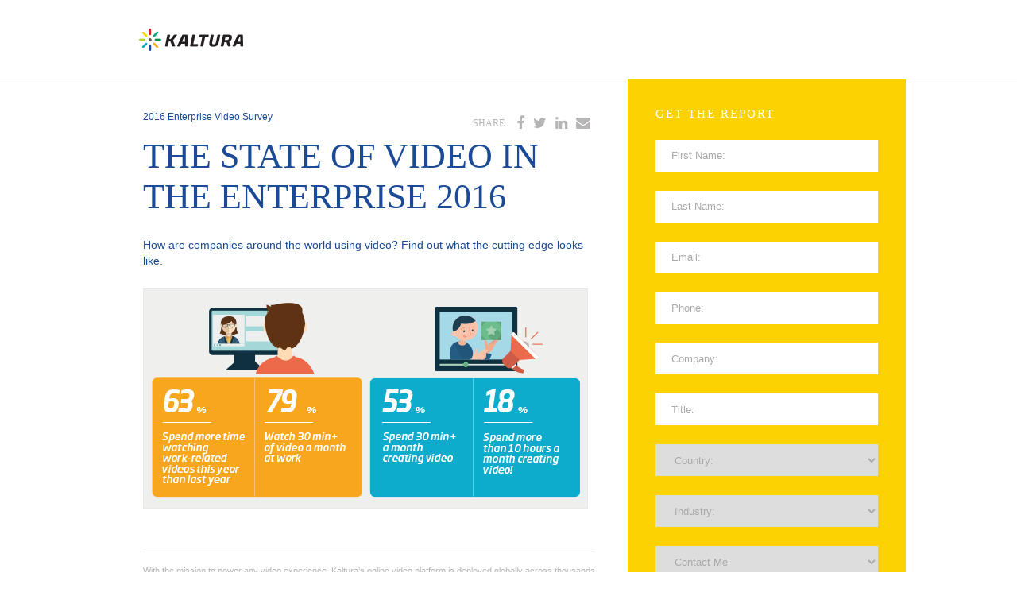

--- FILE ---
content_type: text/html; charset=utf-8
request_url: https://site.kaltura.com/State-of-Enterprise-Video-Survey-2016.html
body_size: 9264
content:

<!DOCTYPE html>
<html>
  <head>
    <meta charset="utf-8">
    <meta name="viewport" content="width=device-width, initial-scale=1">
    
    
    
    <meta name="robots" content="index, follow"><meta name="description" content="How are companies around the world using video? Find out what the cutting edge looks like.">

    <!--Update Title-->
    <title>Kaltura Report: The State of Video in the Enterprise 2016</title>
    <link rel="shortcut icon" href="http://site.kaltura.com/rs/984-SDM-859/images/kalturafavicon.ico" type="image/vnd.microsoft.icon">
    <link href="http://site.kaltura.com/rs/984-SDM-859/images/ProximaNova.css" rel="stylesheet">
    <link rel="stylesheet" type="text/css" href="https://maxcdn.bootstrapcdn.com/font-awesome/4.4.0/css/font-awesome.min.css">

    <style>
      html,
      body,
      .outerWrap,
      innerWrap{
        height:100%;
      }
      a{
        color:#00abcc;
        text-decoration:none;
      }
      a:hover{
        color:#1b4a97;
        text-decoration:none;
        font-weight:bold;
      }

      body {
        font-family:"ProximaNovaReg", Helvetica, Arial, sans-serif;
        background:#FFFFFF;
        margin:0px;
        padding:0px;
      } 
      div.outerWrap{
        width:100%;
      }
      div.innerWrap{
        width:1000px; /*Page Width*/
        margin:0px auto;
        height:100%;
      }
      div.left{
        float:left;
      }
      div.right{
        float:right;
      }

      div#headerWrap{
        border-bottom:1px solid #e0e0e0;
        height:auto;
      }
      div#header{
        padding:20px 35px;
      }
      div#logo{
        width:131px;
      }
      div#bodyWrap{
        background:#FFFFFF;
        float:left;
        width:65%;
        height:100%;
      }
      div#bodyArea{
        padding:40px 40px 0 40px;
        max-width:570px;
        float:right;
      }
      div#smallTitle{
        width:65%;
        font-size:12px;
        color:#1b4a97;
      }
      div#shareButtons{
        width:35%;
        text-transform:uppercase;
        font-family:"ProximaNovaRgBold";
        color:#b7b5b5;
        font-size:18px;
        max-width:160px;
      }
      div#shareButtons a{
        color:#b7b5b5;
      }
      div#pageTitle{
        font-family:"ProximaNovaRgBold";
        color:#1b4a97;
        font-size:44px;
        text-transform:uppercase;
      }
      div#bodyParagraph1{
        color:#1b4a97;
        font-size:14px;
        line-height:20px;
        padding-top:25px;
      }
      #embedVideo{
        padding-top:25px;
        display:none;
      }
      iframe{
        width:100%;
      }
      #fullWidth_image{
        padding-top:25px;
        display:block;
      }
      div#bodyParagraph2{
        color:#666666;
        font-size:14px;
        line-height:20px;
        padding-top:25px;
        padding-bottom:25px;
      }
      div#aboutSection{
        border-top:1px solid #e0e0e0;
        border-bottom:1px solid #e0e0e0;
        padding:15px 0px;
        color:#b7b5b5;
        font-size:11px;
        line-height:16px;
      }
      div#formWrap{
        background:#FCD203;
        float:left;
        width:35%;
        height:110%;
      }
      div#formArea{
        padding:35px;
        max-width:280px;
        float:left;
      }
      div#aboveFormText{
        font-family:"ProximaNovaRgBold";
        color:#FFFFFF;
        font-size:15px;
        text-transform:uppercase;
        letter-spacing:2px;
        padding-bottom:20px;
      }
      div.footer{
        padding:15px 0px;
      }
      div.footerColumn {
        width: 30%;
        float: left;
        padding: 0 3%;
        font-size: 12px;
        line-height: 18px;
        color: #b7b5b5;
      }
      div#leftColumn{
        width: 20%;
        padding-left:0px;
      }
      div#middleColumn{
        border-left:1px solid #e0e0e0;
        border-right:1px solid #e0e0e0;
      }
      .social{
        padding-top:5px;
      }
      .social .fa{
        font-size: 25px;
        margin-left: 10px;
        color:#b3b4b3;
        -webkit-transition: all 0.2s linear;
        -moz-transition: all 0.2s linear;
        -o-transition: all 0.2s linear;
        transition: all 0.2s linear;
      }
      .social a:hover .fa{
        color:#077f95;
      }
      img{
        max-width:100%;
        height:auto;
      }
      /*MOBILE*/
      @media only screen and (max-width:1000px){
        div.innerWrap{
          width:100%; /*Page Width*/
        }
        img{
          max-width:100%;
          height:auto;
        }
      }
      @media only screen and (max-width:768px){
        div.innerWrap{
          width:100%; /*Page Width*/
        }
        div#bodyWrap,
        div#formWrap,
        div#smallTitle,
        div#shareButtons{
          width:100%;
          padding: 0px;
          float:left;
          height:auto;
        }
        div#bodyArea,
        div#formArea,
        div#header{
          width: 84%;
          padding: 20px 8%;
          float:left;
          height:auto;
        }
      }
      @media only screen and (max-width:568px){
        div.footerColumn {
          width: 100% !important;
          padding: 10px 0 !important;
          border: 0px !important;
        }
        iframe{
          width:100%;
          height:220px;
        }
        .mktoForm{
          padding:0px !important;
        }
      }
    </style>
  <link rel="shortcut icon" href="/favicon.ico" type="image/x-icon" >
<link rel="icon" href="/favicon.ico" type="image/x-icon" >


<style>.mktoGen.mktoImg {display:inline-block; line-height:0;}</style>
  </head>
  <body id="bodyId">
    
    <!--Header-->
    <div class="outerWrap" id="headerWrap">
      <div class="innerWrap">
        <div class="mktEditable" id="header">
          <div id="logo">
            <a href="http://corp.kaltura.com/">
              <img src="http://site.kaltura.com/rs/984-SDM-859/images/proxyAsset%5B1%5D.png" width="131" height="59" border="0" style="display:block;" alt="Kaltura">
            </a>
          </div>
        </div>
      </div>
    </div>
    <!--End Header-->
    <!--Body-->
    <div class="outerWrap" id="contentWrap">
      <div class="innerWrap">
        <div id="bodyWrap">
          <div id="bodyArea">
            <div class="mktoText left" id="smallTitle">2016 Enterprise Video Survey</div>
            <div class="mktoText right" id="shareButtons">
              <table cellspacing="0" cellpadding="5" width="100%" border="0">
                <tr>
                  <td style="font-size:12px;">Share:</td>
                  <td><a href="http://www.facebook.com/pages/Kaltura/6839024691" target="_blank"><span class="fa fa-facebook"></span></a></td>
                  <td><a href="https://twitter.com/kaltura" target="_blank"><span class="fa fa-twitter"></span></a></td>
                  <td><a href="http://www.linkedin.com/company/kaltura" target="_blank"><span class="fa fa-linkedin"></span></a></td>
                  <td><a href="http://blog.kaltura.org/" target="_blank"><span class="fa fa-envelope"></span></a></td>
                </tr>
              </table>
            </div>
            <div style="clear:both;"></div>
            <div class="mktoText" id="pageTitle">The State of Video in the Enterprise 2016</div>
            <div class="mktoText" id="bodyParagraph1">How are companies around the world using video? Find out what the cutting edge looks like.</div>
            <div class="mktoText" id="embedVideo">
              <iframe src="//cdnapi.kaltura.com/p/811441/sp/81144100/embedIframeJs/uiconf_id/27153841/partner_id/811441?iframeembed=true&amp;playerId=kplayer&amp;entry_id=0_xltfe6m9&amp;flashvars[streamerType]=auto" width="560" height="395" allowfullscreen webkitallowfullscreen mozallowfullscreen frameborder="0"></iframe>
            </div>
            <div class="mktoImg" id="fullWidth_image"><img class="lpimg" src="/rs/984-SDM-859/images/206766136869406.T6yUnjEiFzpgykA9CNrn_height640.png" /></div>
            <div class="mktoText" id="bodyParagraph2"></div>
            <div class="mktoText" id="aboutSection">
              With the mission to power any video experience, Kaltura’s online video platform is deployed globally across thousands of enterprises, 
              media companies, service providers, and educational institutions, leveraging video to teach, learn, collaborate, communicate, and 
              entertain. To learn more visit: <a href="http://corp.kaltura.com/">www.kaltura.com</a> 
            </div>
            <div class="footer">
              <div class="footerColumn" id="leftColumn">
                <a href="http://corp.kaltura.com/">
                  <img src="http://site.kaltura.com/rs/984-SDM-859/images/proxyAsset-2%5B1%5D.png" width="102" height="46" border="0" style="display:block;" alt="Kaltura">
                </a>
              </div>
              <div class="footerColumn" id="middleColumn">
                <a href="http://corp.kaltura.com/">www.kaltura.com</a> / <a href="http://corp.kaltura.com/company/contact-us">Contact Us</a><br>
                Copyright © <script type="text/javascript">document.write(new Date().getFullYear());</script> Kaltura Inc.<br> 
                <a href="http://corp.kaltura.com/terms-of-use">Terms of Use</a>   <a href="http://corp.kaltura.com/privacy-policy">Privacy Policy</a>
              </div>
              <div class="footerColumn">
                Stay in touch
                <div class="social">
                  <a href="http://www.facebook.com/pages/Kaltura/6839024691" target="_blank"><span class="fa fa-facebook"></span></a>
                  <a href="https://twitter.com/kaltura" target="_blank"><span class="fa fa-twitter"></span></a>
                  <a href="http://www.linkedin.com/company/kaltura" target="_blank"><span class="fa fa-linkedin"></span></a>
                  <a href="http://blog.kaltura.org/" target="_blank"><span class="fa fa-comment"></span></a>
                </div>
              </div>
              <div style="clear:both;"></div>
            </div>
          </div>
        </div>
        <div id="formWrap">
          <div id="formArea">
            <div class="mktoText" id="aboveFormText">Get The Report</div>
            <div class="mktoForm" id="mktoFormArea"><div id='lpeCDiv_32065' class='lpeCElement Website_Form'><span class='lpContentsItem formSpan'>
<script src="/js/forms2/js/forms2.min.js"></script>
<form class="mktoForm" id="mktoForm_734">
</form>
<script>
  (function (){
    var formDescriptor = {"Id":734,"Vid":734,"Status":"approved","Name":"Website Form","Description":"","Layout":"left","GutterWidth":10,"OffsetWidth":10,"HasTwoButtons":true,"SubmitLabel":"Submit","ResetLabel":"Clear","ButtonLocation":"0","LabelWidth":100,"FieldWidth":150,"ToolTipType":"none","FontFamily":"Helvetica, Arial, sans-serif","FontSize":"13px","FontColor":"#333","FontUrl":null,"LineMargin":10,"ProcessorVersion":2,"CreatedByUserid":7285,"ProcessOptions":{"language":"English","locale":"en_US","profiling":{"isEnabled":false,"numberOfProfilingFields":3,"alwaysShowFields":[]},"socialSignOn":{"isEnabled":false,"enabledNetworks":[],"cfId":null,"codeSnippet":""}},"EnableDeferredMode":0,"ButtonType":null,"ButtonImageUrl":null,"ButtonText":null,"ButtonSubmissionText":"Please Wait","ButtonStyle":{"id":11,"className":"mktoSimple","css":".mktoForm .mktoButtonWrap.mktoSimple .mktoButton {\ncolor:#fff;\nborder:1px solid #75ae4c;\npadding:0.4em 1em;\nfont-size:1em;\nbackground-color:#99c47c;\nbackground-image: -webkit-gradient(linear, left top, left bottom, from(#99c47c), to(#75ae4c));\nbackground-image: -webkit-linear-gradient(top, #99c47c, #75ae4c);\nbackground-image: -moz-linear-gradient(top, #99c47c, #75ae4c);\nbackground-image: linear-gradient(to bottom, #99c47c, #75ae4c);\n}\n.mktoForm .mktoButtonWrap.mktoSimple .mktoButton:hover {\nborder:1px solid #447f19;\n}\n.mktoForm .mktoButtonWrap.mktoSimple .mktoButton:focus {\noutline:none;\nborder:1px solid #447f19;\n}\n.mktoForm .mktoButtonWrap.mktoSimple .mktoButton:active{\nbackground-color:#75ae4c;\nbackground-image: -webkit-gradient(linear, left top, left bottom, from(#75ae4c), to(#99c47c));\nbackground-image: -webkit-linear-gradient(top, #75ae4c, #99c47c);\nbackground-image: -moz-linear-gradient(top, #75ae4c, #99c47c);\nbackground-image: linear-gradient(to bottom, #75ae4c, #99c47c);\n}\n","buttonColor":null},"ThemeStyle":{"id":2,"displayOrder":1,"name":"Simple","backgroundColor":"#FFF","layout":"left","fontFamily":"Helvetica, Arial, sans-serif","fontSize":"13px","fontColor":"#333","offsetWidth":10,"gutterWidth":10,"labelWidth":100,"fieldWidth":150,"lineMargin":10,"useBackgroundColorOnPreview":false,"css":".mktoForm fieldset.mkt3-formEditorFieldContainer{border: solid 1px gray;}.mktoForm fieldset.mkt3-formEditorFieldContainer legend{padding:0 1em;}","href":"css\/forms2-theme-simple.css","buttonStyleId":11},"ThemeStyleOverride":"\/* Add your custom CSS below *\/\nform.mktoForm,\n.mtkoFormRow,\n.mktoFormCol,\n.mktoFieldWrap,\n.mktoField,\n.mktoButtonRow,\n.mktoButtonWrap,\n.mktoButton{\n  width:100% !important;\n}\n\n.mktoAsterix,\n.mktoGutter,\n.mktoOffset{\n  display:none !important;\n  max-width:0px !important;\n  max-height:0px !important;\n}\n\n.mktoField,\n.mktoButton{\n  height:40px !important;\n  border: 0px !important;\n}\n\n.mktoField{\n  padding:2px 20px !important;\n}\n  \n::-webkit-input-placeholder {\n   color: #a9a9a9;\n}\n:-moz-placeholder { \/* Firefox 18- *\/\n   color: #a9a9a9;  \n}\n::-moz-placeholder {  \/* Firefox 19+ *\/\n   color: #a9a9a9;  \n}\n:-ms-input-placeholder {  \n   color: #a9a9a9;  \n}\nselect.mktoField {\n\tcolor: #a9a9a9 !important;\n}\n\nselect.mktoField.mktoValid {\n\tcolor: #3c3c3c !important\n}\n\n.mktoRequiredField ::-webkit-input-placeholder::before {\n  content:\"*\"; \n  color: #a9a9a9;\n}\n.mktoRequiredField :-moz-placeholder::before { \/* Firefox 18- *\/\n  content:\"*\"; \n  color: #a9a9a9; \n}\n.mktoRequiredField ::-moz-placeholder::before {  \/* Firefox 19+ *\/\n  content:\"*\"; \n  color: #a9a9a9; \n}\n.mktoRequiredField :-ms-input-placeholder::before {  \n  content:\"*\"; \n  color: #a9a9a9; \n}\n\n.mktoButton{\n  background-image: none !important;\n  border: 0px !important;\n  border-radius:2px;\n  -moz-border-radius:2px;\n  -webkit-border-radius:2px;\n  -o-border-radius:2px;\n  background-color:#2e6cb6 !important;\n  font-size:15px !important;\n  text-transform:uppercase !important;\n  letter-spacing: 2px !important;\n  margin-top:20px !important;\n}\n\ndiv.mktoFormCol{\n    margin-bottom: 20px !important;\n}\n\ndiv.mktoError{\n    bottom: -18px !important;\n    left: 0px !important;\n}\n\ndiv.mktoErrorArrowWrap{\n    display: none !important;\n}\n\ndiv.mktoErrorMsg{\n    background: none !important;\n    color: #e51b00 !important;\n    text-shadow: none !important;\n    border: none !important;\n    box-shadow: none !important;\n    margin: 0px !important;\n    padding: 0px !important;\n}","FormFollowup":"http:\/\/corp.kaltura.com\/sites\/default\/files\/The%20State%20of%20Video%20in%20the%20Enterprise%202016%20-%20A%20Kaltura%20Report.pdf","rows":[[{"Id":10376,"Name":"FirstName","IsRequired":true,"Datatype":"string","Maxlength":255,"InputLabel":"","InputInitialValue":"","InputSourceChannel":"constant","LabelWidth":10,"PlaceholderText":"First Name:","ValidationMessage":"This field is required."}],[{"Id":10377,"Name":"LastName","IsRequired":true,"Datatype":"string","Maxlength":255,"InputLabel":"","InputInitialValue":"","InputSourceChannel":"constant","LabelWidth":10,"PlaceholderText":"Last Name:","ValidationMessage":"This field is required."}],[{"Id":10375,"Name":"Email","IsRequired":true,"Datatype":"email","Maxlength":255,"InputLabel":"","InputInitialValue":"","InputSourceChannel":"constant","LabelWidth":10,"PlaceholderText":"Email:","ValidationMessage":"Must be valid email. \u003Cspan class='mktoErrorDetail'\u003Eexample@yourdomain.com\u003C\/span\u003E"}],[{"Id":10378,"Name":"Phone","Datatype":"phone","Maxlength":255,"InputLabel":"","InputInitialValue":"","InputSourceChannel":"constant","LabelWidth":10,"ProfilingFieldNumber":0,"PlaceholderText":"Phone:","ValidationMessage":"Must be a phone number. \u003Cspan class='mktoErrorDetail'\u003E503-555-1212\u003C\/span\u003E"}],[{"Id":10381,"Name":"Company","IsRequired":true,"Datatype":"string","Maxlength":255,"InputLabel":"","InputInitialValue":"","InputSourceChannel":"constant","LabelWidth":10,"ProfilingFieldNumber":0,"PlaceholderText":"Company:","ValidationMessage":"This field is required."}],[{"Id":10379,"Name":"Title","IsRequired":true,"Datatype":"string","Maxlength":255,"InputLabel":"","InputInitialValue":"","InputSourceChannel":"constant","LabelWidth":10,"ProfilingFieldNumber":0,"PlaceholderText":"Title:","ValidationMessage":"This field is required."}],[{"Id":10380,"Name":"Country","IsRequired":true,"Datatype":"picklist","Maxlength":255,"PicklistValues":[{"label":"Country:","value":"","selected":true,"isDefault":true},{"label":"United States","value":"United States"},{"label":"Afghanistan","value":"Afghanistan"},{"label":"\u00c5land Islands","value":"\u00c5land Islands"},{"label":"Albania","value":"Albania"},{"label":"Algeria","value":"Algeria"},{"label":"American Samoa","value":"American Samoa"},{"label":"Andorra","value":"Andorra"},{"label":"Angola","value":"Angola"},{"label":"Anguilla","value":"Anguilla"},{"label":"Antarctica","value":"Antarctica"},{"label":"Antigua and Barbuda","value":"Antigua and Barbuda"},{"label":"Argentina","value":"Argentina"},{"label":"Armenia","value":"Armenia"},{"label":"Aruba","value":"Aruba"},{"label":"Australia","value":"Australia"},{"label":"Austria","value":"Austria"},{"label":"Azerbaijan","value":"Azerbaijan"},{"label":"Bahamas","value":"Bahamas"},{"label":"Bahrain","value":"Bahrain"},{"label":"Bangladesh","value":"Bangladesh"},{"label":"Barbados","value":"Barbados"},{"label":"Belarus","value":"Belarus"},{"label":"Belgium","value":"Belgium"},{"label":"Belize","value":"Belize"},{"label":"Benin","value":"Benin"},{"label":"Bermuda","value":"Bermuda"},{"label":"Bhutan","value":"Bhutan"},{"label":"Bolivia, Plurinational State of","value":"Bolivia, Plurinational State of"},{"label":"Bonaire, Sint Eustatius and Saba","value":"Bonaire, Sint Eustatius and Saba"},{"label":"Bosnia and Herzegovina","value":"Bosnia and Herzegovina"},{"label":"Botswana","value":"Botswana"},{"label":"Bouvet Island","value":"Bouvet Island"},{"label":"Brazil","value":"Brazil"},{"label":"British Indian Ocean Territory","value":"British Indian Ocean Territory"},{"label":"Brunei Darussalam","value":"Brunei Darussalam"},{"label":"Bulgaria","value":"Bulgaria"},{"label":"Burkina Faso","value":"Burkina Faso"},{"label":"Burundi","value":"Burundi"},{"label":"Cambodia","value":"Cambodia"},{"label":"Cameroon","value":"Cameroon"},{"label":"Canada","value":"Canada"},{"label":"Cape Verde","value":"Cape Verde"},{"label":"Cayman Islands","value":"Cayman Islands"},{"label":"Central African Republic","value":"Central African Republic"},{"label":"Chad","value":"Chad"},{"label":"Chile","value":"Chile"},{"label":"China","value":"China"},{"label":"Christmas Island","value":"Christmas Island"},{"label":"Cocos (Keeling) Islands","value":"Cocos (Keeling) Islands"},{"label":"Colombia","value":"Colombia"},{"label":"Comoros","value":"Comoros"},{"label":"Congo","value":"Congo"},{"label":"Congo, the Democratic Republic of the","value":"Congo, the Democratic Republic of the"},{"label":"Cook Islands","value":"Cook Islands"},{"label":"Costa Rica","value":"Costa Rica"},{"label":"C\u00f4te d'Ivoire","value":"C\u00f4te d'Ivoire"},{"label":"Croatia","value":"Croatia"},{"label":"Cuba","value":"Cuba"},{"label":"Cura\u00e7ao","value":"Cura\u00e7ao"},{"label":"Cyprus","value":"Cyprus"},{"label":"Czech Republic","value":"Czech Republic"},{"label":"Denmark","value":"Denmark"},{"label":"Djibouti","value":"Djibouti"},{"label":"Dominica","value":"Dominica"},{"label":"Dominican Republic","value":"Dominican Republic"},{"label":"Ecuador","value":"Ecuador"},{"label":"Egypt","value":"Egypt"},{"label":"El Salvador","value":"El Salvador"},{"label":"Equatorial Guinea","value":"Equatorial Guinea"},{"label":"Eritrea","value":"Eritrea"},{"label":"Estonia","value":"Estonia"},{"label":"Ethiopia","value":"Ethiopia"},{"label":"Falkland Islands (Malvinas)","value":"Falkland Islands (Malvinas)"},{"label":"Faroe Islands","value":"Faroe Islands"},{"label":"Fiji","value":"Fiji"},{"label":"Finland","value":"Finland"},{"label":"France","value":"France"},{"label":"French Guiana","value":"French Guiana"},{"label":"French Polynesia","value":"French Polynesia"},{"label":"French Southern Territories","value":"French Southern Territories"},{"label":"Gabon","value":"Gabon"},{"label":"Gambia","value":"Gambia"},{"label":"Georgia","value":"Georgia"},{"label":"Germany","value":"Germany"},{"label":"Ghana","value":"Ghana"},{"label":"Gibraltar","value":"Gibraltar"},{"label":"Greece","value":"Greece"},{"label":"Greenland","value":"Greenland"},{"label":"Grenada","value":"Grenada"},{"label":"Guadeloupe","value":"Guadeloupe"},{"label":"Guam","value":"Guam"},{"label":"Guatemala","value":"Guatemala"},{"label":"Guernsey","value":"Guernsey"},{"label":"Guinea","value":"Guinea"},{"label":"Guinea-Bissau","value":"Guinea-Bissau"},{"label":"Guyana","value":"Guyana"},{"label":"Haiti","value":"Haiti"},{"label":"Heard Island and McDonald Islands","value":"Heard Island and McDonald Islands"},{"label":"Holy See (Vatican City State)","value":"Holy See (Vatican City State)"},{"label":"Honduras","value":"Honduras"},{"label":"Hong Kong","value":"Hong Kong"},{"label":"Hungary","value":"Hungary"},{"label":"Iceland","value":"Iceland"},{"label":"India","value":"India"},{"label":"Indonesia","value":"Indonesia"},{"label":"Iran, Islamic Republic of","value":"Iran, Islamic Republic of"},{"label":"Iraq","value":"Iraq"},{"label":"Ireland","value":"Ireland"},{"label":"Isle of Man","value":"Isle of Man"},{"label":"Israel","value":"Israel"},{"label":"Italy","value":"Italy"},{"label":"Jamaica","value":"Jamaica"},{"label":"Japan","value":"Japan"},{"label":"Jersey","value":"Jersey"},{"label":"Jordan","value":"Jordan"},{"label":"Kazakhstan","value":"Kazakhstan"},{"label":"Kenya","value":"Kenya"},{"label":"Kiribati","value":"Kiribati"},{"label":"Korea, Democratic People's Republic of","value":"Korea, Democratic People's Republic of"},{"label":"Korea, Republic of","value":"Korea, Republic of"},{"label":"Kuwait","value":"Kuwait"},{"label":"Kyrgyzstan","value":"Kyrgyzstan"},{"label":"Lao People's Democratic Republic","value":"Lao People's Democratic Republic"},{"label":"Latvia","value":"Latvia"},{"label":"Lebanon","value":"Lebanon"},{"label":"Lesotho","value":"Lesotho"},{"label":"Liberia","value":"Liberia"},{"label":"Libya","value":"Libya"},{"label":"Liechtenstein","value":"Liechtenstein"},{"label":"Lithuania","value":"Lithuania"},{"label":"Luxembourg","value":"Luxembourg"},{"label":"Macao","value":"Macao"},{"label":"Macedonia, the Former Yugoslav Republic of","value":"Macedonia, the Former Yugoslav Republic of"},{"label":"Madagascar","value":"Madagascar"},{"label":"Malawi","value":"Malawi"},{"label":"Malaysia","value":"Malaysia"},{"label":"Maldives","value":"Maldives"},{"label":"Mali","value":"Mali"},{"label":"Malta","value":"Malta"},{"label":"Marshall Islands","value":"Marshall Islands"},{"label":"Martinique","value":"Martinique"},{"label":"Mauritania","value":"Mauritania"},{"label":"Mauritius","value":"Mauritius"},{"label":"Mayotte","value":"Mayotte"},{"label":"Mexico","value":"Mexico"},{"label":"Micronesia, Federated States of","value":"Micronesia, Federated States of"},{"label":"Moldova, Republic of","value":"Moldova, Republic of"},{"label":"Monaco","value":"Monaco"},{"label":"Mongolia","value":"Mongolia"},{"label":"Montenegro","value":"Montenegro"},{"label":"Montserrat","value":"Montserrat"},{"label":"Morocco","value":"Morocco"},{"label":"Mozambique","value":"Mozambique"},{"label":"Myanmar","value":"Myanmar"},{"label":"Namibia","value":"Namibia"},{"label":"Nauru","value":"Nauru"},{"label":"Nepal","value":"Nepal"},{"label":"Netherlands","value":"Netherlands"},{"label":"New Caledonia","value":"New Caledonia"},{"label":"New Zealand","value":"New Zealand"},{"label":"Nicaragua","value":"Nicaragua"},{"label":"Niger","value":"Niger"},{"label":"Nigeria","value":"Nigeria"},{"label":"Niue","value":"Niue"},{"label":"Norfolk Island","value":"Norfolk Island"},{"label":"Northern Mariana Islands","value":"Northern Mariana Islands"},{"label":"Norway","value":"Norway"},{"label":"Oman","value":"Oman"},{"label":"Pakistan","value":"Pakistan"},{"label":"Palau","value":"Palau"},{"label":"Palestine, State of","value":"Palestine, State of"},{"label":"Panama","value":"Panama"},{"label":"Papua New Guinea","value":"Papua New Guinea"},{"label":"Paraguay","value":"Paraguay"},{"label":"Peru","value":"Peru"},{"label":"Philippines","value":"Philippines"},{"label":"Pitcairn","value":"Pitcairn"},{"label":"Poland","value":"Poland"},{"label":"Portugal","value":"Portugal"},{"label":"Puerto Rico","value":"Puerto Rico"},{"label":"Qatar","value":"Qatar"},{"label":"R\u00e9union","value":"R\u00e9union"},{"label":"Romania","value":"Romania"},{"label":"Russian Federation","value":"Russian Federation"},{"label":"Rwanda","value":"Rwanda"},{"label":"Saint Barth\u00e9lemy","value":"Saint Barth\u00e9lemy"},{"label":"Saint Helena, Ascension and Tristan da Cunha","value":"Saint Helena, Ascension and Tristan da Cunha"},{"label":"Saint Kitts and Nevis","value":"Saint Kitts and Nevis"},{"label":"Saint Lucia","value":"Saint Lucia"},{"label":"Saint Martin (French part)","value":"Saint Martin (French part)"},{"label":"Saint Pierre and Miquelon","value":"Saint Pierre and Miquelon"},{"label":"Saint Vincent and the Grenadines","value":"Saint Vincent and the Grenadines"},{"label":"Samoa","value":"Samoa"},{"label":"San Marino","value":"San Marino"},{"label":"Sao Tome and Principe","value":"Sao Tome and Principe"},{"label":"Saudi Arabia","value":"Saudi Arabia"},{"label":"Senegal","value":"Senegal"},{"label":"Serbia","value":"Serbia"},{"label":"Seychelles","value":"Seychelles"},{"label":"Sierra Leone","value":"Sierra Leone"},{"label":"Singapore","value":"Singapore"},{"label":"Sint Maarten (Dutch part)","value":"Sint Maarten (Dutch part)"},{"label":"Slovakia","value":"Slovakia"},{"label":"Slovenia","value":"Slovenia"},{"label":"Solomon Islands","value":"Solomon Islands"},{"label":"Somalia","value":"Somalia"},{"label":"South Africa","value":"South Africa"},{"label":"South Georgia and the South Sandwich Islands","value":"South Georgia and the South Sandwich Islands"},{"label":"South Sudan","value":"South Sudan"},{"label":"Spain","value":"Spain"},{"label":"Sri Lanka","value":"Sri Lanka"},{"label":"Sudan","value":"Sudan"},{"label":"Suriname","value":"Suriname"},{"label":"Svalbard and Jan Mayen","value":"Svalbard and Jan Mayen"},{"label":"Swaziland","value":"Swaziland"},{"label":"Sweden","value":"Sweden"},{"label":"Switzerland","value":"Switzerland"},{"label":"Syrian Arab Republic","value":"Syrian Arab Republic"},{"label":"Taiwan, Province of China","value":"Taiwan, Province of China"},{"label":"Tajikistan","value":"Tajikistan"},{"label":"Tanzania, United Republic of","value":"Tanzania, United Republic of"},{"label":"Thailand","value":"Thailand"},{"label":"Timor-Leste","value":"Timor-Leste"},{"label":"Togo","value":"Togo"},{"label":"Tokelau","value":"Tokelau"},{"label":"Tonga","value":"Tonga"},{"label":"Trinidad and Tobago","value":"Trinidad and Tobago"},{"label":"Tunisia","value":"Tunisia"},{"label":"Turkey","value":"Turkey"},{"label":"Turkmenistan","value":"Turkmenistan"},{"label":"Turks and Caicos Islands","value":"Turks and Caicos Islands"},{"label":"Tuvalu","value":"Tuvalu"},{"label":"Uganda","value":"Uganda"},{"label":"Ukraine","value":"Ukraine"},{"label":"United Arab Emirates","value":"United Arab Emirates"},{"label":"United Kingdom","value":"United Kingdom"},{"label":"United States Minor Outlying Islands","value":"United States Minor Outlying Islands"},{"label":"Uruguay","value":"Uruguay"},{"label":"Uzbekistan","value":"Uzbekistan"},{"label":"Vanuatu","value":"Vanuatu"},{"label":"Venezuela, Bolivarian Republic of","value":"Venezuela, Bolivarian Republic of"},{"label":"Viet Nam","value":"Viet Nam"},{"label":"Virgin Islands, British","value":"Virgin Islands, British"},{"label":"Virgin Islands, U.S.","value":"Virgin Islands, U.S."},{"label":"Wallis and Futuna","value":"Wallis and Futuna"},{"label":"Western Sahara","value":"Western Sahara"},{"label":"Yemen","value":"Yemen"},{"label":"Zambia","value":"Zambia"},{"label":"Zimbabwe","value":"Zimbabwe"}],"DefaultValue":[""],"InputLabel":"","InputInitialValue":"","InputSourceChannel":"constant","VisibleRows":4,"LabelWidth":10,"ProfilingFieldNumber":0,"ValidationMessage":"This field is required."}],[{"Id":10385,"Name":"State","Datatype":"picklist","Maxlength":255,"PicklistValues":[{"label":"State:","value":"","selected":true,"isDefault":true},{"label":"AK","value":"AK"},{"label":"AL","value":"AL"},{"label":"AR","value":"AR"},{"label":"AZ","value":"AZ"},{"label":"CA","value":"CA"},{"label":"CO","value":"CO"},{"label":"CT","value":"CT"},{"label":"DE","value":"DE"},{"label":"FL","value":"FL"},{"label":"GA","value":"GA"},{"label":"HI","value":"HI"},{"label":"IA","value":"IA"},{"label":"ID","value":"ID"},{"label":"IL","value":"IL"},{"label":"IN","value":"IN"},{"label":"KS","value":"KS"},{"label":"KY","value":"KY"},{"label":"LA","value":"LA"},{"label":"MA","value":"MA"},{"label":"MD","value":"MD"},{"label":"ME","value":"ME"},{"label":"MI","value":"MI"},{"label":"MN","value":"MN"},{"label":"MO","value":"MO"},{"label":"MS","value":"MS"},{"label":"MT","value":"MT"},{"label":"NC","value":"NC"},{"label":"ND","value":"ND"},{"label":"NE","value":"NE"},{"label":"NH","value":"NH"},{"label":"NJ","value":"NJ"},{"label":"NM","value":"NM"},{"label":"NV","value":"NV"},{"label":"NY","value":"NY"},{"label":"OH","value":"OH"},{"label":"OK","value":"OK"},{"label":"OR","value":"OR"},{"label":"PA","value":"PA"},{"label":"RI","value":"RI"},{"label":"SC","value":"SC"},{"label":"SD","value":"SD"},{"label":"TN","value":"TN"},{"label":"TX","value":"TX"},{"label":"UT","value":"UT"},{"label":"VA","value":"VA"},{"label":"VT","value":"VT"},{"label":"WA","value":"WA"},{"label":"WI","value":"WI"},{"label":"WV","value":"WV"},{"label":"WY","value":"WY"}],"DefaultValue":[""],"InputLabel":"","InputInitialValue":"","InputSourceChannel":"constant","VisibleRows":4,"LabelWidth":10,"ProfilingFieldNumber":0,"ValidationMessage":"This field is required.","VisibilityRule":{"defaultVisibility":"hide","rules":[{"subjectField":"Country","operator":"equal","values":["United States"],"altLabel":"","picklistFilterValues":[{"label":"State:","value":""},{"label":"AK","value":"AK"},{"label":"AL","value":"AL"},{"label":"AR","value":"AR"},{"label":"AZ","value":"AZ"},{"label":"CA","value":"CA"},{"label":"CO","value":"CO"},{"label":"CT","value":"CT"},{"label":"DE","value":"DE"},{"label":"FL","value":"FL"},{"label":"GA","value":"GA"},{"label":"HI","value":"HI"},{"label":"IA","value":"IA"},{"label":"ID","value":"ID"},{"label":"IL","value":"IL"},{"label":"IN","value":"IN"},{"label":"KS","value":"KS"},{"label":"KY","value":"KY"},{"label":"LA","value":"LA"},{"label":"MA","value":"MA"},{"label":"MD","value":"MD"},{"label":"ME","value":"ME"},{"label":"MI","value":"MI"},{"label":"MN","value":"MN"},{"label":"MO","value":"MO"},{"label":"MS","value":"MS"},{"label":"MT","value":"MT"},{"label":"NC","value":"NC"},{"label":"ND","value":"ND"},{"label":"NE","value":"NE"},{"label":"NH","value":"NH"},{"label":"NJ","value":"NJ"},{"label":"NM","value":"NM"},{"label":"NV","value":"NV"},{"label":"NY","value":"NY"},{"label":"OH","value":"OH"},{"label":"OK","value":"OK"},{"label":"OR","value":"OR"},{"label":"PA","value":"PA"},{"label":"RI","value":"RI"},{"label":"SC","value":"SC"},{"label":"SD","value":"SD"},{"label":"TN","value":"TN"},{"label":"TX","value":"TX"},{"label":"UT","value":"UT"},{"label":"VA","value":"VA"},{"label":"VT","value":"VT"},{"label":"WA","value":"WA"},{"label":"WI","value":"WI"},{"label":"WV","value":"WV"},{"label":"WY","value":"WY"}]}]}}],[{"Id":10382,"Name":"Vertical__c_lead","IsRequired":true,"Datatype":"picklist","Maxlength":255,"PicklistValues":[{"label":"Industry:","value":"","selected":true,"isDefault":true},{"label":"Education","value":"Education"},{"label":"Enterprise","value":"Enterprise"},{"label":"Media","value":"Media"},{"label":"Service Provider","value":"Service Provider"}],"DefaultValue":[""],"InputLabel":"","InputInitialValue":"","InputSourceChannel":"constant","VisibleRows":4,"LabelWidth":10,"ProfilingFieldNumber":0,"ValidationMessage":"This field is required."}],[{"Id":10383,"Name":"Sub_Vertical__c","IsRequired":true,"Datatype":"picklist","Maxlength":255,"PicklistValues":[{"label":"Be Specific:","value":"","selected":true,"isDefault":true},{"label":"Academic Publishing","value":"Academic Publishing"},{"label":"Advertising Agency","value":"Advertising Agency"},{"label":"Broadcast\/Programming","value":"Broadcast\/Programming"},{"label":"CDN","value":"CDN"},{"label":"Cloud","value":"Cloud"},{"label":"Commercial Broadcasters and Studios","value":"Commercial Broadcasters and Studios"},{"label":"Community College","value":"Community College"},{"label":"Content Owner\/Digital Rights Holder","value":"Content Owner\/Digital Rights Holder"},{"label":"Digital Publishers","value":"Digital Publishers"},{"label":"Distributor","value":"Distributor"},{"label":"Ed Tech","value":"Ed Tech"},{"label":"Edu-tech provider","value":"Edu-tech provider"},{"label":"Energy","value":"Energy"},{"label":"Faith based organizations","value":"Faith based organizations"},{"label":"Finance","value":"Finance"},{"label":"Government","value":"Government"},{"label":"Healthcare","value":"Healthcare"},{"label":"Higher Education","value":"Higher Education"},{"label":"Higher Education-2 Year","value":"Higher Education-2 Year"},{"label":"Higher Education-4 Year","value":"Higher Education-4 Year"},{"label":"Higher Education-Career\/Vo Tech","value":"Higher Education-Career\/Vo Tech"},{"label":"Hosting","value":"Hosting"},{"label":"Insurance","value":"Insurance"},{"label":"Interactive\/Design Agency","value":"Interactive\/Design Agency"},{"label":"ISV","value":"ISV"},{"label":"K12","value":"K12"},{"label":"Large Enterprise","value":"Large Enterprise"},{"label":"Library\/Archive","value":"Library\/Archive"},{"label":"Media, Entertainment and Content providers","value":"Media, Entertainment and Content providers"},{"label":"New Media (not UGC)","value":"New Media (not UGC)"},{"label":"Non-Profit","value":"Non-Profit"},{"label":"Other","value":"Other"},{"label":"Public Broadcasters","value":"Public Broadcasters"},{"label":"Regional Integrator","value":"Regional Integrator"},{"label":"Retail","value":"Retail"},{"label":"Service Providers","value":"Service Providers"},{"label":"SMB","value":"SMB"},{"label":"System Integrators","value":"System Integrators"},{"label":"Technology","value":"Technology"},{"label":"Telco","value":"Telco"},{"label":"Web 2.0 (UGC)","value":"Web 2.0 (UGC)"}],"DefaultValue":[""],"InputLabel":"","InputInitialValue":"","InputSourceChannel":"constant","VisibleRows":4,"LabelWidth":10,"ProfilingFieldNumber":0,"ValidationMessage":"This field is required.","VisibilityRule":{"defaultVisibility":"hide","rules":[{"subjectField":"Vertical__c_lead","operator":"equal","values":["Education"],"altLabel":"","picklistFilterValues":[{"label":"Be Specific:","value":""},{"label":"Community College","value":"Community College"},{"label":"Ed Tech","value":"Ed Tech"},{"label":"Higher Education","value":"Higher Education"},{"label":"K12","value":"K12"},{"label":"Other","value":"Other"}]},{"subjectField":"Vertical__c_lead","operator":"equal","values":["Enterprise"],"altLabel":"","picklistFilterValues":[{"label":"Be Specific:","value":""},{"label":"Insurance","value":"Insurance"},{"label":"Retail","value":"Retail"},{"label":"System Integrators","value":"System Integrators"},{"label":"Energy","value":"Energy"},{"label":"Finance","value":"Finance"},{"label":"Government","value":"Government"},{"label":"Healthcare","value":"Healthcare"},{"label":"Non Profit","value":"Non Profit"},{"label":"Technology","value":"Technology"},{"label":"Other","value":"Other"}]},{"subjectField":"Vertical__c_lead","operator":"equal","values":["Media"],"altLabel":"","picklistFilterValues":[{"label":"Be Specific:","value":""},{"label":"Digital Publishers","value":"Digital Publishers"},{"label":"Commercial Broadcasters and Studios","value":"Commercial Broadcasters and Studios"},{"label":"Faith based organizations","value":"Faith based organizations"},{"label":"Media, Entertainment and Content providers","value":"Media, Entertainment and Content providers"},{"label":"Public Broadcasters","value":"Public Broadcasters"}]}]}}],[{"Id":10386,"Name":"Would_You_Like_to_Be_Contacted__c","Datatype":"picklist","PicklistValues":[{"label":"Contact Me","value":"","selected":true,"isDefault":true},{"label":"Yes","value":"Yes"},{"label":"No","value":"No"}],"DefaultValue":[""],"InputLabel":"","InputInitialValue":"","InputSourceChannel":"constant","VisibleRows":4,"LabelWidth":10,"ProfilingFieldNumber":0,"ValidationMessage":"This field is required.","DisablePrefill":true}],[{"Id":10384,"Name":"LeadSource","Datatype":"hidden","Maxlength":255,"InputLabel":"Lead Source:","InputInitialValue":"Website","InputSourceChannel":"constant","InputSourceSelector":"","ProfilingFieldNumber":0}]],"fieldsetRows":[],"action":"\/index.php\/leadCapture\/save","munchkinId":"984-SDM-859"};
    MktoForms2.setOptions({baseUrl:"/js/forms2/"});
    var isDev = false;
    if(isDev && window.console && window.JSON){
      console.log(JSON.stringify(formDescriptor, null, "  "));
    }
    var form = MktoForms2.newForm(formDescriptor, function (form){
      var lpFields = {"lpId":4566,"subId":49,"munchkinId":"984-SDM-859","lpurl":"\/\/site.kaltura.com\/State-of-Enterprise-Video-Survey-2016.html?cr={creative}&kw={keyword}","followupLpId":-1};
      var pageFields = MktoForms2.getPageFields();
      form.addHiddenFields(lpFields);
      form.addHiddenFields(pageFields);
      if(window.mktoPreFillFields){
        form.setValuesCoerced(mktoPreFillFields);
      }
      if(!form.EnableDeferredMode){
        form.render();
      }
    });     
  })()
</script>

<noscript>
  <form class='mktoForm mktoNoJS' action='/index.php/leadCapture/save' method='post'>
        <div class='mktoFormRow'>
          <div class='mktoFormCol'>
            <label class="mktoLabel" for='FirstName'>
                          </label>
            <input type="text" class='mktoField mktoTextField' name='FirstName' id='FirstName'>
          </div>
        </div>
        <div class='mktoFormRow'>
          <div class='mktoFormCol'>
            <label class="mktoLabel" for='LastName'>
                          </label>
            <input type="text" class='mktoField mktoTextField' name='LastName' id='LastName'>
          </div>
        </div>
        <div class='mktoFormRow'>
          <div class='mktoFormCol'>
            <label class="mktoLabel" for='Email'>
                          </label>
            <input type="text" class='mktoField mktoTextField' name='Email' id='Email'>
          </div>
        </div>
        <div class='mktoFormRow'>
          <div class='mktoFormCol'>
            <label class="mktoLabel" for='Phone'>
                          </label>
            <input type="text" class='mktoField mktoTextField' name='Phone' id='Phone'>
          </div>
        </div>
        <div class='mktoFormRow'>
          <div class='mktoFormCol'>
            <label class="mktoLabel" for='Company'>
                          </label>
            <input type="text" class='mktoField mktoTextField' name='Company' id='Company'>
          </div>
        </div>
        <div class='mktoFormRow'>
          <div class='mktoFormCol'>
            <label class="mktoLabel" for='Title'>
                          </label>
            <input type="text" class='mktoField mktoTextField' name='Title' id='Title'>
          </div>
        </div>
        <div class='mktoFormRow'>
          <div class='mktoFormCol'>
            <label class="mktoLabel" for='Country'>
                          </label>
            <input type="text" class='mktoField mktoTextField' name='Country' id='Country'>
          </div>
        </div>
        <div class='mktoFormRow'>
          <div class='mktoFormCol'>
            <label class="mktoLabel" for='State'>
                          </label>
            <input type="text" class='mktoField mktoTextField' name='State' id='State'>
          </div>
        </div>
        <div class='mktoFormRow'>
          <div class='mktoFormCol'>
            <label class="mktoLabel" for='Vertical__c_lead'>
                          </label>
            <input type="text" class='mktoField mktoTextField' name='Vertical__c_lead' id='Vertical__c_lead'>
          </div>
        </div>
        <div class='mktoFormRow'>
          <div class='mktoFormCol'>
            <label class="mktoLabel" for='Sub_Vertical__c'>
                          </label>
            <input type="text" class='mktoField mktoTextField' name='Sub_Vertical__c' id='Sub_Vertical__c'>
          </div>
        </div>
        <div class='mktoFormRow'>
          <div class='mktoFormCol'>
            <label class="mktoLabel" for='Would_You_Like_to_Be_Contacted__c'>
                          </label>
            <input type="text" class='mktoField mktoTextField' name='Would_You_Like_to_Be_Contacted__c' id='Would_You_Like_to_Be_Contacted__c'>
          </div>
        </div>
        <div class='mktoFormRow'>
          <div class='mktoFormCol'>
            <label class="mktoLabel" for='LeadSource'>
              Lead Source:            </label>
            <input type="text" class='mktoField mktoTextField' name='LeadSource' id='LeadSource'>
          </div>
        </div>
    <span style="display:none;"><input type="text" name="_marketo_comments" value=""></span>
    <span class='mktoButtonWrap'><button type='submit' class='mktoButton'>Submit</button></span>
    <input type="hidden" name="lpId" value="4566" />
    <input type="hidden" name="subId" value="49" />
    <input type="hidden" name="lpurl" value="//site.kaltura.com/State-of-Enterprise-Video-Survey-2016.html?cr={creative}&amp;kw={keyword}" />
    <input type="hidden" name="formid" value="734" />
    <input type="hidden" name="ret" value="http://corp.kaltura.com/sites/default/files/The%20State%20of%20Video%20in%20the%20Enterprise%202016%20-%20A%20Kaltura%20Report.pdf" />
    <input type="hidden" name="munchkinId" value="984-SDM-859"/>
    <input type="hidden" name="kw" value=""/>
    <input type="hidden" name="cr" value=""/>
    <input type="hidden" name="searchstr" value=""/>
    <input type="hidden" name="_mkt_disp" value="return"/>
    <input type="hidden" name="_mkt_trk" value=""/>
  </form>  
</noscript>

</span></div>
</div>
            <div style="clear:both;"></div>
          </div>
        </div>
        <div style="clear:both;"></div>
      </div>
    </div>

    <!--End Body-->

    <!-- Elixiter Email Validation Script (1.0 and 2.0) -->
    <script type="text/javascript" src="http://site.kaltura.com/rs/984-SDM-859/images/kaltura_nonBusinessEmail_combined.js"></script>
    <!-- END Elixiter Email Validation Script (1.0 and 2.0)-->

    

  <script type="text/javascript" src="//munchkin.marketo.net//munchkin.js"></script><script>Munchkin.init('984-SDM-859', {customName: 'State-of-Enterprise-Video-Survey-2016', wsInfo: 'j1RR'});</script>

  <script type="text/javascript" src="/js/stripmkttok.js"></script></body>
</html>


--- FILE ---
content_type: application/javascript; charset=utf-8
request_url: https://site.kaltura.com/index.php/form/getForm?munchkinId=984-SDM-859&form=734
body_size: 5816
content:
{"Id":734,"Vid":734,"Status":"approved","Name":"Website Form","Description":"","Layout":"left","GutterWidth":10,"OffsetWidth":10,"HasTwoButtons":true,"SubmitLabel":"Submit","ResetLabel":"Clear","ButtonLocation":"0","LabelWidth":100,"FieldWidth":150,"ToolTipType":"none","FontFamily":"Helvetica, Arial, sans-serif","FontSize":"13px","FontColor":"#333","FontUrl":null,"LineMargin":10,"ProcessorVersion":2,"CreatedByUserid":7285,"ProcessOptions":{"language":"English","locale":"en_US","profiling":{"isEnabled":false,"numberOfProfilingFields":3,"alwaysShowFields":[]},"socialSignOn":{"isEnabled":false,"enabledNetworks":[],"cfId":null,"codeSnippet":null},"knownLead":{"type":"form","template":""}},"EnableDeferredMode":0,"EnableCaptcha":0,"EnableGlobalFormValidationRule":1,"ButtonType":null,"ButtonImageUrl":null,"ButtonText":null,"ButtonSubmissionText":"Please Wait","ButtonStyle":{"id":11,"className":"mktoSimple","css":".mktoForm .mktoButtonWrap.mktoSimple .mktoButton {\ncolor:#fff;\nborder:1px solid #75ae4c;\npadding:0.4em 1em;\nfont-size:1em;\nbackground-color:#99c47c;\nbackground-image: -webkit-gradient(linear, left top, left bottom, from(#99c47c), to(#75ae4c));\nbackground-image: -webkit-linear-gradient(top, #99c47c, #75ae4c);\nbackground-image: -moz-linear-gradient(top, #99c47c, #75ae4c);\nbackground-image: linear-gradient(to bottom, #99c47c, #75ae4c);\n}\n.mktoForm .mktoButtonWrap.mktoSimple .mktoButton:hover {\nborder:1px solid #447f19;\n}\n.mktoForm .mktoButtonWrap.mktoSimple .mktoButton:focus {\noutline:none;\nborder:1px solid #447f19;\n}\n.mktoForm .mktoButtonWrap.mktoSimple .mktoButton:active{\nbackground-color:#75ae4c;\nbackground-image: -webkit-gradient(linear, left top, left bottom, from(#75ae4c), to(#99c47c));\nbackground-image: -webkit-linear-gradient(top, #75ae4c, #99c47c);\nbackground-image: -moz-linear-gradient(top, #75ae4c, #99c47c);\nbackground-image: linear-gradient(to bottom, #75ae4c, #99c47c);\n}\n","buttonColor":null},"ThemeStyle":{"id":2,"displayOrder":1,"name":"Simple","backgroundColor":"#FFF","layout":"left","fontFamily":"Helvetica, Arial, sans-serif","fontSize":"13px","fontColor":"#333","offsetWidth":10,"gutterWidth":10,"labelWidth":100,"fieldWidth":150,"lineMargin":10,"useBackgroundColorOnPreview":false,"css":".mktoForm fieldset.mkt3-formEditorFieldContainer{border: solid 1px gray;}.mktoForm fieldset.mkt3-formEditorFieldContainer legend{padding:0 1em;}","href":"css\/forms2-theme-simple.css","buttonStyleId":11},"ThemeStyleOverride":"\/* Add your custom CSS below *\/\nform.mktoForm,\n.mtkoFormRow,\n.mktoFormCol,\n.mktoFieldWrap,\n.mktoField,\n.mktoButtonRow,\n.mktoButtonWrap,\n.mktoButton{\n  width:100% !important;\n}\n\n.mktoAsterix,\n.mktoGutter,\n.mktoOffset{\n  display:none !important;\n  max-width:0px !important;\n  max-height:0px !important;\n}\n\n.mktoField,\n.mktoButton{\n  height:40px !important;\n  border: 0px !important;\n}\n\n.mktoField{\n  padding:2px 20px !important;\n}\n  \n::-webkit-input-placeholder {\n   color: #a9a9a9;\n}\n:-moz-placeholder { \/* Firefox 18- *\/\n   color: #a9a9a9;  \n}\n::-moz-placeholder {  \/* Firefox 19+ *\/\n   color: #a9a9a9;  \n}\n:-ms-input-placeholder {  \n   color: #a9a9a9;  \n}\nselect.mktoField {\n\tcolor: #a9a9a9 !important;\n}\n\nselect.mktoField.mktoValid {\n\tcolor: #3c3c3c !important\n}\n\n.mktoRequiredField ::-webkit-input-placeholder::before {\n  content:\"*\"; \n  color: #a9a9a9;\n}\n.mktoRequiredField :-moz-placeholder::before { \/* Firefox 18- *\/\n  content:\"*\"; \n  color: #a9a9a9; \n}\n.mktoRequiredField ::-moz-placeholder::before {  \/* Firefox 19+ *\/\n  content:\"*\"; \n  color: #a9a9a9; \n}\n.mktoRequiredField :-ms-input-placeholder::before {  \n  content:\"*\"; \n  color: #a9a9a9; \n}\n\n.mktoButton{\n  background-image: none !important;\n  border: 0px !important;\n  border-radius:2px;\n  -moz-border-radius:2px;\n  -webkit-border-radius:2px;\n  -o-border-radius:2px;\n  background-color:#2e6cb6 !important;\n  font-size:15px !important;\n  text-transform:uppercase !important;\n  letter-spacing: 2px !important;\n  margin-top:20px !important;\n}\n\ndiv.mktoFormCol{\n    margin-bottom: 20px !important;\n}\n\ndiv.mktoError{\n    bottom: -18px !important;\n    left: 0px !important;\n}\n\ndiv.mktoErrorArrowWrap{\n    display: none !important;\n}\n\ndiv.mktoErrorMsg{\n    background: none !important;\n    color: #e51b00 !important;\n    text-shadow: none !important;\n    border: none !important;\n    box-shadow: none !important;\n    margin: 0px !important;\n    padding: 0px !important;\n}","LiveStreamSettings":null,"rows":[[{"Id":16828,"Name":"FirstName","IsRequired":true,"Datatype":"string","Maxlength":255,"InputLabel":"","InputInitialValue":"","InputSourceChannel":"constant","LabelWidth":10,"PlaceholderText":"First Name:","ValidationMessage":"This field is required.","DisablePrefill":true}],[{"Id":16829,"Name":"LastName","IsRequired":true,"Datatype":"string","Maxlength":255,"InputLabel":"","InputInitialValue":"","InputSourceChannel":"constant","LabelWidth":10,"PlaceholderText":"Last Name:","ValidationMessage":"This field is required."}],[{"Id":16827,"Name":"Email","IsRequired":true,"Datatype":"email","Maxlength":255,"InputLabel":"","InputInitialValue":"","InputSourceChannel":"constant","LabelWidth":10,"PlaceholderText":"Email:","ValidationMessage":"Must be valid email. \u003Cspan class='mktoErrorDetail'\u003Eexample@yourdomain.com\u003C\/span\u003E"}],[{"Id":16830,"Name":"Phone","Datatype":"phone","Maxlength":255,"InputLabel":"","InputInitialValue":"","InputSourceChannel":"constant","LabelWidth":10,"ProfilingFieldNumber":0,"PlaceholderText":"Phone:","ValidationMessage":"Must be a phone number. \u003Cspan class='mktoErrorDetail'\u003E503-555-1212\u003C\/span\u003E"}],[{"Id":16833,"Name":"Company","IsRequired":true,"Datatype":"string","Maxlength":255,"InputLabel":"","InputInitialValue":"","InputSourceChannel":"constant","LabelWidth":10,"ProfilingFieldNumber":0,"PlaceholderText":"Company:","ValidationMessage":"This field is required."}],[{"Id":16831,"Name":"Title","IsRequired":true,"Datatype":"string","Maxlength":255,"InputLabel":"","InputInitialValue":"","InputSourceChannel":"constant","LabelWidth":10,"ProfilingFieldNumber":0,"PlaceholderText":"Title:","ValidationMessage":"This field is required."}],[{"Id":16832,"Name":"Country","IsRequired":true,"Datatype":"picklist","Maxlength":255,"PicklistValues":[{"label":"Country:","value":"","selected":true,"isDefault":true},{"label":"United States","value":"United States"},{"label":"Afghanistan","value":"Afghanistan"},{"label":"\u00c5land Islands","value":"Finland"},{"label":"Albania","value":"Albania"},{"label":"Algeria","value":"Algeria"},{"label":"American Samoa","value":"American Samoa"},{"label":"Andorra","value":"Andorra"},{"label":"Angola","value":"Angola"},{"label":"Anguilla","value":"Anguilla"},{"label":"Antarctica","value":"Antarctica"},{"label":"Antigua and Barbuda","value":"Antigua and Barbuda"},{"label":"Argentina","value":"Argentina"},{"label":"Armenia","value":"Armenia"},{"label":"Aruba","value":"Aruba"},{"label":"Australia","value":"Australia"},{"label":"Austria","value":"Austria"},{"label":"Azerbaijan","value":"Azerbaijan"},{"label":"Bahamas","value":"Bahamas"},{"label":"Bahrain","value":"Bahrain"},{"label":"Bangladesh","value":"Bangladesh"},{"label":"Barbados","value":"Barbados"},{"label":"Belarus","value":"Belarus"},{"label":"Belgium","value":"Belgium"},{"label":"Belize","value":"Belize"},{"label":"Benin","value":"Benin"},{"label":"Bermuda","value":"Bermuda"},{"label":"Bhutan","value":"Bhutan"},{"label":"Bolivia, Plurinational State of","value":"Bolivia, Plurinational State of"},{"label":"Bonaire, Sint Eustatius and Saba","value":"Bonaire, Sint Eustatius and Saba"},{"label":"Bosnia and Herzegovina","value":"Bosnia and Herzegovina"},{"label":"Botswana","value":"Botswana"},{"label":"Bouvet Island","value":"Bouvet Island"},{"label":"Brazil","value":"Brazil"},{"label":"British Indian Ocean Territory","value":"British Indian Ocean Territory"},{"label":"Brunei Darussalam","value":"Brunei Darussalam"},{"label":"Bulgaria","value":"Bulgaria"},{"label":"Burkina Faso","value":"Burkina Faso"},{"label":"Burundi","value":"Burundi"},{"label":"Cambodia","value":"Cambodia"},{"label":"Cameroon","value":"Cameroon"},{"label":"Canada","value":"Canada"},{"label":"Cape Verde","value":"Cape Verde"},{"label":"Cayman Islands","value":"Cayman Islands"},{"label":"Central African Republic","value":"Central African Republic"},{"label":"Chad","value":"Chad"},{"label":"Chile","value":"Chile"},{"label":"China","value":"China"},{"label":"Christmas Island","value":"Christmas Island"},{"label":"Cocos (Keeling) Islands","value":"Cocos (Keeling) Islands"},{"label":"Colombia","value":"Colombia"},{"label":"Comoros","value":"Comoros"},{"label":"Congo","value":"Congo"},{"label":"Congo, the Democratic Republic of the","value":"Congo, the Democratic Republic of the"},{"label":"Cook Islands","value":"Cook Islands"},{"label":"Costa Rica","value":"Costa Rica"},{"label":"C\u00f4te d'Ivoire","value":"C\u00f4te d'Ivoire"},{"label":"Croatia","value":"Croatia"},{"label":"Cuba","value":"Cuba"},{"label":"Cura\u00e7ao","value":"Cura\u00e7ao"},{"label":"Cyprus","value":"Cyprus"},{"label":"Czech Republic","value":"Czech Republic"},{"label":"Denmark","value":"Denmark"},{"label":"Djibouti","value":"Djibouti"},{"label":"Dominica","value":"Dominica"},{"label":"Dominican Republic","value":"Dominican Republic"},{"label":"Ecuador","value":"Ecuador"},{"label":"Egypt","value":"Egypt"},{"label":"El Salvador","value":"El Salvador"},{"label":"Equatorial Guinea","value":"Equatorial Guinea"},{"label":"Eritrea","value":"Eritrea"},{"label":"Estonia","value":"Estonia"},{"label":"Ethiopia","value":"Ethiopia"},{"label":"Falkland Islands (Malvinas)","value":"Falkland Islands (Malvinas)"},{"label":"Faroe Islands","value":"Faroe Islands"},{"label":"Fiji","value":"Fiji"},{"label":"Finland","value":"Finland"},{"label":"France","value":"France"},{"label":"French Guiana","value":"French Guiana"},{"label":"French Polynesia","value":"French Polynesia"},{"label":"French Southern Territories","value":"French Southern Territories"},{"label":"Gabon","value":"Gabon"},{"label":"Gambia","value":"Gambia"},{"label":"Georgia","value":"Georgia"},{"label":"Germany","value":"Germany"},{"label":"Ghana","value":"Ghana"},{"label":"Gibraltar","value":"Gibraltar"},{"label":"Greece","value":"Greece"},{"label":"Greenland","value":"Greenland"},{"label":"Grenada","value":"Grenada"},{"label":"Guadeloupe","value":"Guadeloupe"},{"label":"Guam","value":"Guam"},{"label":"Guatemala","value":"Guatemala"},{"label":"Guernsey","value":"Guernsey"},{"label":"Guinea","value":"Guinea"},{"label":"Guinea-Bissau","value":"Guinea-Bissau"},{"label":"Guyana","value":"Guyana"},{"label":"Haiti","value":"Haiti"},{"label":"Heard Island and McDonald Islands","value":"Heard Island and McDonald Islands"},{"label":"Holy See (Vatican City State)","value":"Holy See (Vatican City State)"},{"label":"Honduras","value":"Honduras"},{"label":"Hong Kong","value":"Hong Kong"},{"label":"Hungary","value":"Hungary"},{"label":"Iceland","value":"Iceland"},{"label":"India","value":"India"},{"label":"Indonesia","value":"Indonesia"},{"label":"Iran, Islamic Republic of","value":"Iran, Islamic Republic of"},{"label":"Iraq","value":"Iraq"},{"label":"Ireland","value":"Ireland"},{"label":"Isle of Man","value":"Isle of Man"},{"label":"Israel","value":"Israel"},{"label":"Italy","value":"Italy"},{"label":"Jamaica","value":"Jamaica"},{"label":"Japan","value":"Japan"},{"label":"Jersey","value":"Jersey"},{"label":"Jordan","value":"Jordan"},{"label":"Kazakhstan","value":"Kazakhstan"},{"label":"Kenya","value":"Kenya"},{"label":"Kiribati","value":"Kiribati"},{"label":"Korea, Democratic People's Republic of","value":"Korea, Democratic People's Republic of"},{"label":"Korea, Republic of","value":"Korea, Republic of"},{"label":"Kuwait","value":"Kuwait"},{"label":"Kyrgyzstan","value":"Kyrgyzstan"},{"label":"Lao People's Democratic Republic","value":"Lao People's Democratic Republic"},{"label":"Latvia","value":"Latvia"},{"label":"Lebanon","value":"Lebanon"},{"label":"Lesotho","value":"Lesotho"},{"label":"Liberia","value":"Liberia"},{"label":"Libya","value":"Libya"},{"label":"Liechtenstein","value":"Liechtenstein"},{"label":"Lithuania","value":"Lithuania"},{"label":"Luxembourg","value":"Luxembourg"},{"label":"Macao","value":"Macao"},{"label":"Macedonia, the Former Yugoslav Republic of","value":"Macedonia, the Former Yugoslav Republic of"},{"label":"Madagascar","value":"Madagascar"},{"label":"Malawi","value":"Malawi"},{"label":"Malaysia","value":"Malaysia"},{"label":"Maldives","value":"Maldives"},{"label":"Mali","value":"Mali"},{"label":"Malta","value":"Malta"},{"label":"Marshall Islands","value":"Marshall Islands"},{"label":"Martinique","value":"Martinique"},{"label":"Mauritania","value":"Mauritania"},{"label":"Mauritius","value":"Mauritius"},{"label":"Mayotte","value":"Mayotte"},{"label":"Mexico","value":"Mexico"},{"label":"Micronesia, Federated States of","value":"Micronesia, Federated States of"},{"label":"Moldova, Republic of","value":"Moldova, Republic of"},{"label":"Monaco","value":"Monaco"},{"label":"Mongolia","value":"Mongolia"},{"label":"Montenegro","value":"Montenegro"},{"label":"Montserrat","value":"Montserrat"},{"label":"Morocco","value":"Morocco"},{"label":"Mozambique","value":"Mozambique"},{"label":"Myanmar","value":"Myanmar"},{"label":"Namibia","value":"Namibia"},{"label":"Nauru","value":"Nauru"},{"label":"Nepal","value":"Nepal"},{"label":"Netherlands","value":"Netherlands"},{"label":"New Caledonia","value":"New Caledonia"},{"label":"New Zealand","value":"New Zealand"},{"label":"Nicaragua","value":"Nicaragua"},{"label":"Niger","value":"Niger"},{"label":"Nigeria","value":"Nigeria"},{"label":"Niue","value":"Niue"},{"label":"Norfolk Island","value":"Norfolk Island"},{"label":"Northern Mariana Islands","value":"Northern Mariana Islands"},{"label":"Norway","value":"Norway"},{"label":"Oman","value":"Oman"},{"label":"Pakistan","value":"Pakistan"},{"label":"Palau","value":"Palau"},{"label":"Palestine, State of","value":"Palestine, State of"},{"label":"Panama","value":"Panama"},{"label":"Papua New Guinea","value":"Papua New Guinea"},{"label":"Paraguay","value":"Paraguay"},{"label":"Peru","value":"Peru"},{"label":"Philippines","value":"Philippines"},{"label":"Pitcairn","value":"Pitcairn"},{"label":"Poland","value":"Poland"},{"label":"Portugal","value":"Portugal"},{"label":"Puerto Rico","value":"Puerto Rico"},{"label":"Qatar","value":"Qatar"},{"label":"R\u00e9union","value":"R\u00e9union"},{"label":"Romania","value":"Romania"},{"label":"Russian Federation","value":"Russian Federation"},{"label":"Rwanda","value":"Rwanda"},{"label":"Saint Barth\u00e9lemy","value":"Saint Barth\u00e9lemy"},{"label":"Saint Helena, Ascension and Tristan da Cunha","value":"Saint Helena, Ascension and Tristan da Cunha"},{"label":"Saint Kitts and Nevis","value":"Saint Kitts and Nevis"},{"label":"Saint Lucia","value":"Saint Lucia"},{"label":"Saint Martin (French part)","value":"Saint Martin (French part)"},{"label":"Saint Pierre and Miquelon","value":"Saint Pierre and Miquelon"},{"label":"Saint Vincent and the Grenadines","value":"Saint Vincent and the Grenadines"},{"label":"Samoa","value":"Samoa"},{"label":"San Marino","value":"San Marino"},{"label":"Sao Tome and Principe","value":"Sao Tome and Principe"},{"label":"Saudi Arabia","value":"Saudi Arabia"},{"label":"Senegal","value":"Senegal"},{"label":"Serbia","value":"Serbia"},{"label":"Seychelles","value":"Seychelles"},{"label":"Sierra Leone","value":"Sierra Leone"},{"label":"Singapore","value":"Singapore"},{"label":"Sint Maarten (Dutch part)","value":"Sint Maarten (Dutch part)"},{"label":"Slovakia","value":"Slovakia"},{"label":"Slovenia","value":"Slovenia"},{"label":"Solomon Islands","value":"Solomon Islands"},{"label":"Somalia","value":"Somalia"},{"label":"South Africa","value":"South Africa"},{"label":"South Georgia and the South Sandwich Islands","value":"South Georgia and the South Sandwich Islands"},{"label":"South Sudan","value":"South Sudan"},{"label":"Spain","value":"Spain"},{"label":"Sri Lanka","value":"Sri Lanka"},{"label":"Sudan","value":"Sudan"},{"label":"Suriname","value":"Suriname"},{"label":"Svalbard and Jan Mayen","value":"Svalbard and Jan Mayen"},{"label":"Swaziland","value":"Swaziland"},{"label":"Sweden","value":"Sweden"},{"label":"Switzerland","value":"Switzerland"},{"label":"Syrian Arab Republic","value":"Syrian Arab Republic"},{"label":"Taiwan, Province of China","value":"Taiwan, Province of China"},{"label":"Tajikistan","value":"Tajikistan"},{"label":"Tanzania, United Republic of","value":"Tanzania, United Republic of"},{"label":"Thailand","value":"Thailand"},{"label":"Timor-Leste","value":"Timor-Leste"},{"label":"Togo","value":"Togo"},{"label":"Tokelau","value":"Tokelau"},{"label":"Tonga","value":"Tonga"},{"label":"Trinidad and Tobago","value":"Trinidad and Tobago"},{"label":"Tunisia","value":"Tunisia"},{"label":"Turkey","value":"Turkey"},{"label":"Turkmenistan","value":"Turkmenistan"},{"label":"Turks and Caicos Islands","value":"Turks and Caicos Islands"},{"label":"Tuvalu","value":"Tuvalu"},{"label":"Uganda","value":"Uganda"},{"label":"Ukraine","value":"Ukraine"},{"label":"United Arab Emirates","value":"United Arab Emirates"},{"label":"United Kingdom","value":"United Kingdom"},{"label":"United States Minor Outlying Islands","value":"United States Minor Outlying Islands"},{"label":"Uruguay","value":"Uruguay"},{"label":"Uzbekistan","value":"Uzbekistan"},{"label":"Vanuatu","value":"Vanuatu"},{"label":"Venezuela, Bolivarian Republic of","value":"Venezuela, Bolivarian Republic of"},{"label":"Viet Nam","value":"Viet Nam"},{"label":"Virgin Islands, British","value":"Virgin Islands, British"},{"label":"Virgin Islands, U.S.","value":"Virgin Islands, U.S."},{"label":"Wallis and Futuna","value":"Wallis and Futuna"},{"label":"Western Sahara","value":"Western Sahara"},{"label":"Yemen","value":"Yemen"},{"label":"Zambia","value":"Zambia"},{"label":"Zimbabwe","value":"Zimbabwe"}],"DefaultValue":[""],"InputLabel":"","InputInitialValue":"","InputSourceChannel":"constant","VisibleRows":4,"LabelWidth":10,"ProfilingFieldNumber":0,"ValidationMessage":"This field is required."}],[{"Id":16837,"Name":"State","Datatype":"picklist","Maxlength":255,"PicklistValues":[{"label":"State:","value":"","selected":true,"isDefault":true},{"label":"AK","value":"AK"},{"label":"AL","value":"AL"},{"label":"AR","value":"AR"},{"label":"AZ","value":"AZ"},{"label":"CA","value":"CA"},{"label":"CO","value":"CO"},{"label":"CT","value":"CT"},{"label":"DE","value":"DE"},{"label":"DC","value":"DC"},{"label":"FL","value":"FL"},{"label":"GA","value":"GA"},{"label":"HI","value":"HI"},{"label":"IA","value":"IA"},{"label":"ID","value":"ID"},{"label":"IL","value":"IL"},{"label":"IN","value":"IN"},{"label":"KS","value":"KS"},{"label":"KY","value":"KY"},{"label":"LA","value":"LA"},{"label":"MA","value":"MA"},{"label":"MD","value":"MD"},{"label":"ME","value":"ME"},{"label":"MI","value":"MI"},{"label":"MN","value":"MN"},{"label":"MO","value":"MO"},{"label":"MS","value":"MS"},{"label":"MT","value":"MT"},{"label":"NC","value":"NC"},{"label":"ND","value":"ND"},{"label":"NE","value":"NE"},{"label":"NH","value":"NH"},{"label":"NJ","value":"NJ"},{"label":"NM","value":"NM"},{"label":"NV","value":"NV"},{"label":"NY","value":"NY"},{"label":"OH","value":"OH"},{"label":"OK","value":"OK"},{"label":"OR","value":"OR"},{"label":"PA","value":"PA"},{"label":"RI","value":"RI"},{"label":"SC","value":"SC"},{"label":"SD","value":"SD"},{"label":"TN","value":"TN"},{"label":"TX","value":"TX"},{"label":"UT","value":"UT"},{"label":"VA","value":"VA"},{"label":"VT","value":"VT"},{"label":"WA","value":"WA"},{"label":"WI","value":"WI"},{"label":"WV","value":"WV"},{"label":"WY","value":"WY"}],"DefaultValue":[""],"InputLabel":"","InputInitialValue":"","InputSourceChannel":"constant","VisibleRows":4,"LabelWidth":10,"ProfilingFieldNumber":0,"ValidationMessage":"This field is required.","VisibilityRule":{"defaultVisibility":"hide","rules":[{"subjectField":"Country","operator":"equal","values":["United States"],"altLabel":"","picklistFilterValues":[{"label":"State:","value":""},{"label":"AK","value":"AK"},{"label":"AL","value":"AL"},{"label":"AR","value":"AR"},{"label":"AZ","value":"AZ"},{"label":"CA","value":"CA"},{"label":"CO","value":"CO"},{"label":"CT","value":"CT"},{"label":"DE","value":"DE"},{"label":"DC","value":"DC"},{"label":"FL","value":"FL"},{"label":"GA","value":"GA"},{"label":"HI","value":"HI"},{"label":"IA","value":"IA"},{"label":"ID","value":"ID"},{"label":"IL","value":"IL"},{"label":"IN","value":"IN"},{"label":"KS","value":"KS"},{"label":"KY","value":"KY"},{"label":"LA","value":"LA"},{"label":"MA","value":"MA"},{"label":"MD","value":"MD"},{"label":"ME","value":"ME"},{"label":"MI","value":"MI"},{"label":"MN","value":"MN"},{"label":"MO","value":"MO"},{"label":"MS","value":"MS"},{"label":"MT","value":"MT"},{"label":"NC","value":"NC"},{"label":"ND","value":"ND"},{"label":"NE","value":"NE"},{"label":"NH","value":"NH"},{"label":"NJ","value":"NJ"},{"label":"NM","value":"NM"},{"label":"NV","value":"NV"},{"label":"NY","value":"NY"},{"label":"OH","value":"OH"},{"label":"OK","value":"OK"},{"label":"OR","value":"OR"},{"label":"PA","value":"PA"},{"label":"RI","value":"RI"},{"label":"SC","value":"SC"},{"label":"SD","value":"SD"},{"label":"TN","value":"TN"},{"label":"TX","value":"TX"},{"label":"UT","value":"UT"},{"label":"VA","value":"VA"},{"label":"VT","value":"VT"},{"label":"WA","value":"WA"},{"label":"WI","value":"WI"},{"label":"WV","value":"WV"},{"label":"WY","value":"WY"}]}]}}],[{"Id":16834,"Name":"Vertical__c_lead","IsRequired":true,"Datatype":"picklist","Maxlength":255,"PicklistValues":[{"label":"Industry:","value":"","selected":true,"isDefault":true},{"label":"Education","value":"Education"},{"label":"Enterprise","value":"Enterprise"},{"label":"Media","value":"Media"}],"DefaultValue":[""],"InputLabel":"","InputInitialValue":"","InputSourceChannel":"constant","VisibleRows":4,"LabelWidth":10,"ProfilingFieldNumber":0,"ValidationMessage":"This field is required."}],[{"Id":16835,"Name":"Sub_Vertical__c","IsRequired":true,"Datatype":"picklist","Maxlength":255,"PicklistValues":[{"label":"Be Specific:","value":"","selected":true,"isDefault":true},{"label":"Academic Publishing","value":"Academic Publishing"},{"label":"Advertising Agency","value":"Advertising Agency"},{"label":"Broadcast\/Programming","value":"Broadcast\/Programming"},{"label":"CDN","value":"CDN"},{"label":"Cloud","value":"Cloud"},{"label":"Commercial Broadcasters and Studios","value":"Commercial Broadcasters and Studios"},{"label":"Community College","value":"Community College"},{"label":"Content Owner\/Digital Rights Holder","value":"Content Owner\/Digital Rights Holder"},{"label":"Distributor","value":"Distributor"},{"label":"Ed Tech","value":"Ed Tech"},{"label":"Edu-tech provider","value":"Edu-tech provider"},{"label":"Energy","value":"Energy"},{"label":"Faith based organizations","value":"Faith based organizations"},{"label":"Finance","value":"Finance"},{"label":"Government","value":"Government"},{"label":"Healthcare","value":"Healthcare"},{"label":"Higher Education","value":"Higher Education"},{"label":"Higher Education-2 Year","value":"Higher Education-2 Year"},{"label":"Higher Education-4 Year","value":"Higher Education-4 Year"},{"label":"Higher Education-Career\/Vo Tech","value":"Higher Education-Career\/Vo Tech"},{"label":"Hosting","value":"Hosting"},{"label":"Insurance","value":"Insurance"},{"label":"Interactive\/Design Agency","value":"Interactive\/Design Agency"},{"label":"ISV","value":"ISV"},{"label":"K12","value":"K12"},{"label":"Large Enterprise","value":"Large Enterprise"},{"label":"Library\/Archive","value":"Library\/Archive"},{"label":"Media, Entertainment and Content providers","value":"Media, Entertainment and Content providers"},{"label":"New Media (not UGC)","value":"New Media (not UGC)"},{"label":"Non-Profit","value":"Non-Profit"},{"label":"Other","value":"Other"},{"label":"Public Broadcasters","value":"Public Broadcasters"},{"label":"Regional Integrator","value":"Regional Integrator"},{"label":"Retail","value":"Retail"},{"label":"SMB","value":"SMB"},{"label":"System Integrators","value":"System Integrators"},{"label":"Technology","value":"Technology"},{"label":"Telco","value":"Telco"},{"label":"Web 2.0 (UGC)","value":"Web 2.0 (UGC)"},{"label":"Service providers","value":"Service providers"},{"label":"Content providers","value":"Content providers"},{"label":"Digital publishers","value":"Digital publishers"}],"DefaultValue":[""],"InputLabel":"","InputInitialValue":"","InputSourceChannel":"constant","VisibleRows":4,"LabelWidth":10,"ProfilingFieldNumber":0,"ValidationMessage":"This field is required.","VisibilityRule":{"defaultVisibility":"hide","rules":[{"subjectField":"Vertical__c_lead","operator":"equal","values":["Education"],"altLabel":"","picklistFilterValues":[{"label":"Be Specific:","value":""},{"label":"Community College","value":"Community College"},{"label":"Ed Tech","value":"Ed Tech"},{"label":"Higher Education","value":"Higher Education"},{"label":"K12","value":"K12"},{"label":"Other","value":"Other"}]},{"subjectField":"Vertical__c_lead","operator":"equal","values":["Enterprise"],"altLabel":"","picklistFilterValues":[{"label":"Be Specific:","value":""},{"label":"Insurance","value":"Insurance"},{"label":"Retail","value":"Retail"},{"label":"System Integrators","value":"System Integrators"},{"label":"Energy","value":"Energy"},{"label":"Finance","value":"Finance"},{"label":"Government","value":"Government"},{"label":"Healthcare","value":"Healthcare"},{"label":"Non Profit","value":"Non Profit"},{"label":"Technology","value":"Technology"},{"label":"Other","value":"Other"}]},{"subjectField":"Vertical__c_lead","operator":"equal","values":["Media"],"altLabel":"","picklistFilterValues":[{"label":"Be Specific:","value":""},{"label":"Service providers","value":"Service providers"},{"label":"Content providers","value":"Content providers"},{"label":"Digital publishers","value":"Digital publishers"}]}]}}],[{"Id":16838,"Name":"Would_You_Like_to_Be_Contacted__c","Datatype":"picklist","PicklistValues":[{"label":"Contact Me","value":"","selected":true,"isDefault":true},{"label":"Yes","value":"Yes"},{"label":"No","value":"No"}],"DefaultValue":[""],"InputLabel":"","InputInitialValue":"","InputSourceChannel":"constant","VisibleRows":4,"LabelWidth":10,"ProfilingFieldNumber":0,"ValidationMessage":"This field is required.","DisablePrefill":true}],[{"Id":16836,"Name":"LeadSource","Datatype":"hidden","Maxlength":255,"InputLabel":"Lead Source:","InputInitialValue":"Website","InputSourceChannel":"constant","InputSourceSelector":"","ProfilingFieldNumber":0}],[{"Id":16839,"Name":"uTMLTCampaign","Datatype":"hidden","Maxlength":255,"InputLabel":"UTM_LT_Campaign:","InputInitialValue":"","InputSourceChannel":"url","InputSourceSelector":"utm_campaign","ProfilingFieldNumber":0}],[{"Id":16840,"Name":"uTMLTMedium","Datatype":"hidden","Maxlength":255,"InputLabel":"UTM_LT_Medium:","InputInitialValue":"","InputSourceChannel":"url","InputSourceSelector":"utm_medium","ProfilingFieldNumber":0}],[{"Id":16841,"Name":"uTMLTSource","Datatype":"hidden","Maxlength":255,"InputLabel":"UTM_LT_Source:","InputInitialValue":"","InputSourceChannel":"url","InputSourceSelector":"utm_source","ProfilingFieldNumber":0}]],"fieldsetRows":[],"action":null,"munchkinId":"984-SDM-859","dcJsUrl":"","invalidInputMsg":"Invalid Input","formSubmitFailedMsg":"Submission failed, please try again later."}